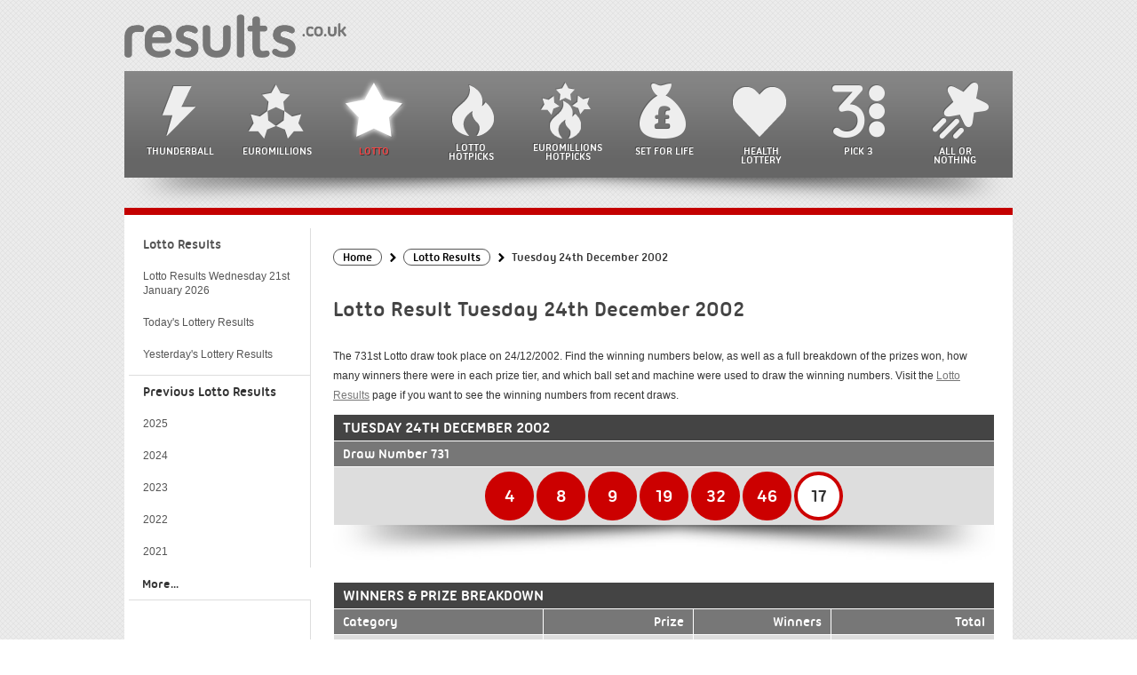

--- FILE ---
content_type: text/html; charset=utf-8
request_url: https://www.results.co.uk/lotto-result-2002-12-24
body_size: 4796
content:
<!doctype html>
<html lang="en">

<head>

	<meta charset="utf-8">
	<title>Tuesday's Lotto Results: 24th December 2002</title>
	<meta name="description" content="View Tuesday's Lotto results for the 24th December 2002 draw and see if you've matched the winning numbers to win the 3.33 Million jackpot.">
	<meta name="keywords" content="lotto results, latest lotto result, lottery results">
	<meta name="format-detection" content="telephone=no">
	<meta name="viewport" content="width=device-width, initial-scale=1">
	<meta name="HandheldFriendly" content="True">
		
	<style>
		@font-face {
			font-family: 'ubuntu-titling';
			src: url('/fonts/ubuntu-titling.eot');
			src: url('/fonts/ubuntu-titling.eot?#iefix') format('embedded-opentype'),
				 url('/fonts/ubuntu-titling.ttf') format('truetype');
			font-weight: normal;
			font-style: normal;
		}
	</style>
	
	<link href="/includes/style?v=s3BDpOO1KvxW8h9rhIEXs3AXnfW3ZcaqBpch6VdHS941" rel="stylesheet"/>

	<link rel="shortcut icon" href="/favicon.ico" type="image/x-icon">
	<link rel="apple-touch-icon" href="/apple-touch-icon.png">

	
		<meta property="og:title" content="Tuesday's Lotto Results: 24th December 2002">
		<meta property="og:description" content="View Tuesday's Lotto results for the 24th December 2002 draw and see if you've matched the winning numbers to win the 3.33 Million jackpot.">
		<meta property="og:type" content="website">
		<meta property="og:url" content="https://www.results.co.uk/lotto-result-2002-12-24">
		<meta property="og:site_name" content="Results.co.uk">
		<meta property="og:image" content="https://www.results.co.uk/images/og/lotto.jpg">
		<meta property="og:image:type" content="image/jpeg">
		<meta property="og:image:width" content="600">
		<meta property="og:image:height" content="350">
		<meta property="fb:app_id" content="1270254389713259">
		<meta property="fb:admins" content="100001278704026">	
	<link rel="amphtml" href="https://www.results.co.uk/amp/lotto-result-2002-12-24">
<link rel="canonical" href="https://www.results.co.uk/lotto-result-2002-12-24">

	
	<script async src="https://www.googletagmanager.com/gtag/js?id=G-VNVC536HSW"></script>
	<script>
		window.dataLayer=window.dataLayer||[];
		function gtag(){dataLayer.push(arguments);}
		gtag('js',new Date());
		gtag('config','G-VNVC536HSW');
	</script>
	
	<script>function addLoadEvent(n){if(window.addEventListener)window.addEventListener("load",n,!1);else if(window.attachEvent)window.attachEvent("onload",n);else{var d=window.onload;window.onload=function(){d&&d(),n()}}}</script>
	
	<script>addLoadEvent(function(){ setTimeout(function(){ document.getElementById("autoAds").src="https://pagead2.googlesyndication.com/pagead/js/adsbygoogle.js"; }, 5000); });</script>
	<script id="autoAds" data-ad-client="ca-pub-1256563260643852"></script>
	
</head>

<body>

<div id="wrapper">

	<div id="header">
		<a href="/" title="UK Lottery Results" id="logo"><img src="/images/logo.png" alt="UK Lottery Results"></a>
	</div>

	<div id="navButton">
		<input type="checkbox" aria-label="Open Menu" id="menuOpen">
		<span></span><span></span><span></span>
	</div>
	
	<script>
		addLoadEvent(function(){
			document.getElementById("menuOpen").addEventListener("change", function(){
				if (this.checked) document.querySelector("body").classList.add("menuOpen")
				else document.querySelector("body").classList.remove("menuOpen")
			});
		});
	</script>
	
	<div id="mainNav">
		<ul>
			<li><a href="/thunderball-results" class="navLink thunderball" title="Thunderball Results">Thunderball</a></li>
			<li><a href="/euromillions-results" class="navLink euromillions" title="EuroMillions results including Millionaire Maker">EuroMillions</a></li>
			<li><a href="/lotto-results" class="navLink lotto active" title="Lotto Results">Lotto</a></li>
			<li class="double"><a href="/lotto-hotpicks-results" class="navLink hot" title="Lotto HotPicks results">Lotto <br>HotPicks</a></li>
			<li class="double"><a href="/euromillions-hotpicks-results" class="navLink em-hotpicks" title="EuroMillions HotPicks results">EuroMillions <br>HotPicks</a></li>
			<li><a href="/set-for-life-results" class="navLink life" title="Set For Life results">Set For Life</a></li>
			<li><a href="/health-lottery-results" class="navLink health" title="Health Lottery results">Health Lottery</a></li>
			<li><a href="/pick-3-results" class="navLink pick3" title="Pick 3 results">Pick 3</a></li>
			<li><a href="/all-or-nothing-results" class="navLink allornothing" title="All or Nothing results">All or Nothing</a></li>
			<li class="double mob"><a href="/lottery-results-today" class="navLink euromillions" title="View tonight’s lottery results">Lottery Results <br>Today</a></li>
			<li class="double mob"><a href="/lottery-results-yesterday" class="navLink euromillions" title="View last night’s lottery results">Lottery Results <br>Yesterday</a></li>
		</ul>
	</div>
	
	<div id="navCurl" class="curlShadow"></div>


<div id="main" class="lotto">

	<div id="content" class="shorter" itemscope itemtype="https://schema.org/NewsArticle">
	
		<meta itemscope="itemscope" itemprop="mainEntityOfPage" itemType="https://schema.org/WebPage" itemid="https://www.results.co.uk/lotto-result-2002-12-24">
	
		<ol id="breadcrumb" itemscope itemtype="http://schema.org/BreadcrumbList">
			<li itemprop="itemListElement" itemscope itemtype="http://schema.org/ListItem"><a href="/" title="Results Home" itemprop="item"><span itemprop="name">Home</span></a><meta itemprop="position" content="1"></li>
			<li itemprop="itemListElement" itemscope itemtype="http://schema.org/ListItem"><a href="/lotto-results-2002" title="Lotto 2002 Results" itemprop="item"><span itemprop="name">Lotto  Results</span></a><meta itemprop="position" content="2"></li>
			<li>Tuesday 24th December 2002</li>
		</ol>
		
		<h1 itemprop="headline">Lotto Result Tuesday 24th December 2002</h1>
		
		<div itemprop="description">
			
				<p>The 731st Lotto draw took place on 24/12/2002. Find the winning numbers below, as well as a full breakdown of the prizes won, how many winners there were in each prize tier, and which ball set and machine were used to draw the winning numbers. Visit the <a href="/lotto-results" title="Latest Lotto Results">Lotto Results</a> page if you want to see the winning numbers from recent draws.</p>
			
		</div>
		
		<div itemprop="image" itemscope itemtype="http://schema.org/ImageObject">
			<meta itemprop="url" content="https://www.results.co.uk/images/logos/logo-amp-lotto.jpg">
			<meta itemprop="width" content="500">
			<meta itemprop="height" content="375">
		</div>

		<div itemprop="articleBody">
		
			<div class="resultsDiv">
		
				<table class="resultsTable noHover">
					<tr class="dateHeader">
						<th>Tuesday 24th December 2002</th>
					</tr>
					
						<tr class="compHeader">
							<th>Draw Number 731</th>
						</tr>
					
					<tr>
						<td class="centred">
							
								<span class="resultBall ball">4</span>
							
								<span class="resultBall ball">8</span>
							
								<span class="resultBall ball">9</span>
							
								<span class="resultBall ball">19</span>
							
								<span class="resultBall ball">32</span>
							
								<span class="resultBall ball">46</span>
							
								<span class="resultBall bonus-ball">17</span>
							
						</td>
					</tr>
				</table>
			</div>

			
			
		
				<div class="resultsDiv">
					<table class="resultsTable noHover">
						<tr class="dateHeader">
							<th colspan="4">Winners &amp; Prize Breakdown</th>
						</tr>
						<tr class="compHeader">
							<th style="text-align: left;">Category</th>
							<th style="text-align: right;">Prize</th>
							
								<th style="text-align: right;">Winners</th>
								<th style="text-align: right;">Total</th>
							
						</tr>
						
							<tr>
								<td class="nowrap"><strong>Match 6</strong></td>
								<td style="text-align:right;" class="nowrap">
									&pound;1,108,476
										
								</td>
								
									<td style="text-align:right;" class="nowrap">
										3
									</td>
									<td style="text-align: right;" class="nowrap">
										&pound;3,325,428
										
									</td>
								
							</tr>
						
							<tr>
								<td class="nowrap"><strong>Match 5 + Bonus</strong></td>
								<td style="text-align:right;" class="nowrap">
									&pound;102,320
										
								</td>
								
									<td style="text-align:right;" class="nowrap">
										10
									</td>
									<td style="text-align: right;" class="nowrap">
										&pound;1,023,200
										
									</td>
								
							</tr>
						
							<tr>
								<td class="nowrap"><strong>Match 5</strong></td>
								<td style="text-align:right;" class="nowrap">
									&pound;1,390
										
								</td>
								
									<td style="text-align:right;" class="nowrap">
										460
									</td>
									<td style="text-align: right;" class="nowrap">
										&pound;639,400
										
									</td>
								
							</tr>
						
							<tr>
								<td class="nowrap"><strong>Match 4</strong></td>
								<td style="text-align:right;" class="nowrap">
									&pound;50
										
								</td>
								
									<td style="text-align:right;" class="nowrap">
										27,607
									</td>
									<td style="text-align: right;" class="nowrap">
										&pound;1,380,350
										
									</td>
								
							</tr>
						
							<tr>
								<td class="nowrap"><strong>Match 3</strong></td>
								<td style="text-align:right;" class="nowrap">
									&pound;10
										
								</td>
								
									<td style="text-align:right;" class="nowrap">
										503,446
									</td>
									<td style="text-align: right;" class="nowrap">
										&pound;5,034,460
										
									</td>
								
							</tr>
						
							<tr>
								<td class="nowrap"><strong>Totals</strong></td>
								<td style="text-align:right;" class="nowrap">
									-
										
								</td>
								
									<td style="text-align:right;" class="nowrap">
										531,526
									</td>
									<td style="text-align: right;" class="nowrap">
										&pound;11,402,838
										
									</td>
								
							</tr>
						
					</table>
				</div>
				
				
				<div class="resultsDiv">
					<table class="resultsTable noHover">
						<tr class="dateHeader">
							<th style="text-align: left;">More Details for this Lotto Draw</th>
						</tr>
						
							<tr>
								<td style="font-weight: normal;"><strong>Ball Set Used:</strong> 1</td>
							</tr>
						
							<tr>
								<td style="font-weight: normal;"><strong>Ball Machine Used:</strong> Galahad</td>
							</tr>
						
					</table>
				</div>
			
		
		</div>

		
			<a href="/lotto-result-2002-12-21" class="button arrowLeft floatLeft">Previous Result</a>
		
			<a href="/lotto-result-2002-12-28" class="button floatRight">Next Result</a>
		
			
		<br class="clear"><br>
		
		<meta itemprop="datePublished" content="2007-10-12T00:00:00Z">
		
			<meta itemprop="dateModified" content="2013-06-21T10:21:47Z">
		
		
		<div itemprop="publisher" itemscope itemtype="http://schema.org/Organization">
			Published By <span itemprop="name">Results.co.uk</span>
			<div itemprop="logo" itemscope itemtype="https://schema.org/ImageObject">
				<meta itemprop="url" content="https://www.results.co.uk/images/logo-article.png">
				<meta itemprop="width" content="600">
				<meta itemprop="height" content="60">
			</div>
		</div><br>
	
	</div>
	
	

		<div id="sideNav" class="lotto">
			<ul>
				<li><a href="/lotto-results" title="Latest UK Lotto results" class="tab title">Lotto Results</a></li>
				<li>
					
					<a href="/lotto-result-2026-01-21" title="Latest Lotto result breakdown" class="tab">
						Lotto Results Wednesday 21st January 2026
					</a>
				</li>
				
		<li><a href="/lottery-results-today" title="View tonght's lottery results">Today's Lottery Results</a></li>
		<li><a href="/lottery-results-yesterday" title="View last night’s lottery results">Yesterday's Lottery Results</a></li>
				
				
			
					<li class="title">Previous Lotto Results</li>
					
					
						<li>
							<a href="/lotto-results-2025" title="View the Lotto results archive for 2025">
								 2025
							</a>
							
						</li>
					
						<li>
							<a href="/lotto-results-2024" title="View the Lotto results archive for 2024">
								 2024
							</a>
							
						</li>
					
						<li>
							<a href="/lotto-results-2023" title="View the Lotto results archive for 2023">
								 2023
							</a>
							
						</li>
					
						<li>
							<a href="/lotto-results-2022" title="View the Lotto results archive for 2022">
								 2022
							</a>
							
						</li>
					
						<li>
							<a href="/lotto-results-2021" title="View the Lotto results archive for 2021">
								 2021
							</a>
							
						</li>
					
						<li class="moreYears" style="display: none;">
							<a href="/lotto-results-2020" title="View the Lotto results archive for 2020">
								 2020
							</a>
							
						</li>
					
						<li class="moreYears" style="display: none;">
							<a href="/lotto-results-2019" title="View the Lotto results archive for 2019">
								 2019
							</a>
							
						</li>
					
						<li class="moreYears" style="display: none;">
							<a href="/lotto-results-2018" title="View the Lotto results archive for 2018">
								 2018
							</a>
							
						</li>
					
						<li class="moreYears" style="display: none;">
							<a href="/lotto-results-2017" title="View the Lotto results archive for 2017">
								 2017
							</a>
							
						</li>
					
						<li class="moreYears" style="display: none;">
							<a href="/lotto-results-2016" title="View the Lotto results archive for 2016">
								 2016
							</a>
							
						</li>
					
						<li class="moreYears" style="display: none;">
							<a href="/lotto-results-2015" title="View the Lotto results archive for 2015">
								 2015
							</a>
							
						</li>
					
						<li class="moreYears" style="display: none;">
							<a href="/lotto-results-2014" title="View the Lotto results archive for 2014">
								 2014
							</a>
							
						</li>
					
						<li class="moreYears" style="display: none;">
							<a href="/lotto-results-2013" title="View the Lotto results archive for 2013">
								 2013
							</a>
							
						</li>
					
						<li class="moreYears" style="display: none;">
							<a href="/lotto-results-2012" title="View the Lotto results archive for 2012">
								 2012
							</a>
							
						</li>
					
						<li class="moreYears" style="display: none;">
							<a href="/lotto-results-2011" title="View the Lotto results archive for 2011">
								 2011
							</a>
							
						</li>
					
						<li class="moreYears" style="display: none;">
							<a href="/lotto-results-2010" title="View the Lotto results archive for 2010">
								 2010
							</a>
							
						</li>
					
						<li class="moreYears" style="display: none;">
							<a href="/lotto-results-2009" title="View the Lotto results archive for 2009">
								 2009
							</a>
							
						</li>
					
						<li class="moreYears" style="display: none;">
							<a href="/lotto-results-2008" title="View the Lotto results archive for 2008">
								 2008
							</a>
							
						</li>
					
						<li class="moreYears" style="display: none;">
							<a href="/lotto-results-2007" title="View the Lotto results archive for 2007">
								 2007
							</a>
							
						</li>
					
						<li class="moreYears" style="display: none;">
							<a href="/lotto-results-2006" title="View the Lotto results archive for 2006">
								 2006
							</a>
							
						</li>
					
						<li class="moreYears" style="display: none;">
							<a href="/lotto-results-2005" title="View the Lotto results archive for 2005">
								 2005
							</a>
							
						</li>
					
						<li class="moreYears" style="display: none;">
							<a href="/lotto-results-2004" title="View the Lotto results archive for 2004">
								 2004
							</a>
							
						</li>
					
						<li class="moreYears" style="display: none;">
							<a href="/lotto-results-2003" title="View the Lotto results archive for 2003">
								 2003
							</a>
							
						</li>
					
						<li class="moreYears" style="display: none;">
							<a href="/lotto-results-2002" title="View the Lotto results archive for 2002">
								 2002
							</a>
							
						</li>
					
						<li class="moreYears" style="display: none;">
							<a href="/lotto-results-2001" title="View the Lotto results archive for 2001">
								 2001
							</a>
							
						</li>
					
						<li class="moreYears" style="display: none;">
							<a href="/lotto-results-2000" title="View the Lotto results archive for 2000">
								 2000
							</a>
							
						</li>
					
						<li class="moreYears" style="display: none;">
							<a href="/lotto-results-1999" title="View the Lotto results archive for 1999">
								 1999
							</a>
							
						</li>
					
						<li class="moreYears" style="display: none;">
							<a href="/lotto-results-1998" title="View the Lotto results archive for 1998">
								 1998
							</a>
							
						</li>
					
						<li class="moreYears" style="display: none;">
							<a href="/lotto-results-1997" title="View the Lotto results archive for 1997">
								 1997
							</a>
							
						</li>
					
						<li class="moreYears" style="display: none;">
							<a href="/lotto-results-1996" title="View the Lotto results archive for 1996">
								 1996
							</a>
							
						</li>
					
						<li class="moreYears" style="display: none;">
							<a href="/lotto-results-1995" title="View the Lotto results archive for 1995">
								 1995
							</a>
							
						</li>
					
						<li class="moreYears" style="display: none;">
							<a href="/lotto-results-1994" title="View the Lotto results archive for 1994">
								 1994
							</a>
							
						</li>
					
						<li class="loadMoreButton" onclick="loadYears();" style="font-size: 14px; text-indent: 15px; padding: 10px 0; cursor: pointer; background: #FFF;">More...</li>
					
			
			</ul>
		</div>

	

	<script>
		function loadYears() {
			var loadMore = document.querySelectorAll(".moreYears");
			var loadMoreButton = document.querySelector(".loadMoreButton");
			for (i=0; i < loadMore.length; i++) {
				loadMore[i].style.display = "block";
			}
			loadMoreButton.style.display = "none";
		}
	</script>


	
</div>

		
		<div id="footer" class="footer">
			<ul class="bottomLinks">
				<li class="copyright">Copyright &copy; 2026 Results.co.uk. All rights reserved</li>
				<li><a href="/sitemap" title="Results.co.uk Sitemap">Sitemap</a></li>
				<li><a href="/terms-and-conditions" title="Results.co.uk Terms and Conditions">Terms</a></li>
				<li><a href="/cookie-policy" title="Results.co.uk Cookie Policy">Cookie Policy</a></li>
				<li class="last"><a href="/privacy-policy" title="Results.co.uk Privacy Policy">Privacy Policy</a></li>
			</ul>
		</div>
		
		<div class="curlShadow"></div>
	
	</div>
	
	<script src="/includes/js?v=BOThsqWHyL0QC94o6xeMqfK9lMlHePiouwgP3g2E3VY1"></script>

	
</body>
</html>

--- FILE ---
content_type: image/svg+xml
request_url: https://www.results.co.uk/images/layout/right-chev.svg
body_size: 316
content:
<?xml version="1.0" encoding="utf-8"?>
<!-- Generator: Adobe Illustrator 21.0.0, SVG Export Plug-In . SVG Version: 6.00 Build 0)  -->
<svg version="1.1" id="Layer_1" xmlns="http://www.w3.org/2000/svg" xmlns:xlink="http://www.w3.org/1999/xlink" x="0px" y="0px"
	 viewBox="0 0 64 101.6" style="enable-background:new 0 0 64 101.6;" xml:space="preserve">
<title>right-chev</title>
<path d="M61.6,44.9L19.1,2.5c-1.5-1.6-3.6-2.5-5.9-2.5C11-0.1,8.9,0.9,7.4,2.5l-5,4.9C0.8,8.9,0,11,0,13.2c0,2.2,0.9,4.4,2.4,5.9
	l31.7,31.6L2.4,82.4C0.8,84,0,86.1,0,88.3c0,2.2,0.9,4.4,2.4,5.9l5,4.9c1.5,1.6,3.7,2.4,5.9,2.4c2.2,0,4.3-0.8,5.9-2.4l42.5-42.4
	c1.5-1.6,2.4-3.7,2.4-5.9C64,48.6,63.2,46.4,61.6,44.9L61.6,44.9z"/>
</svg>
